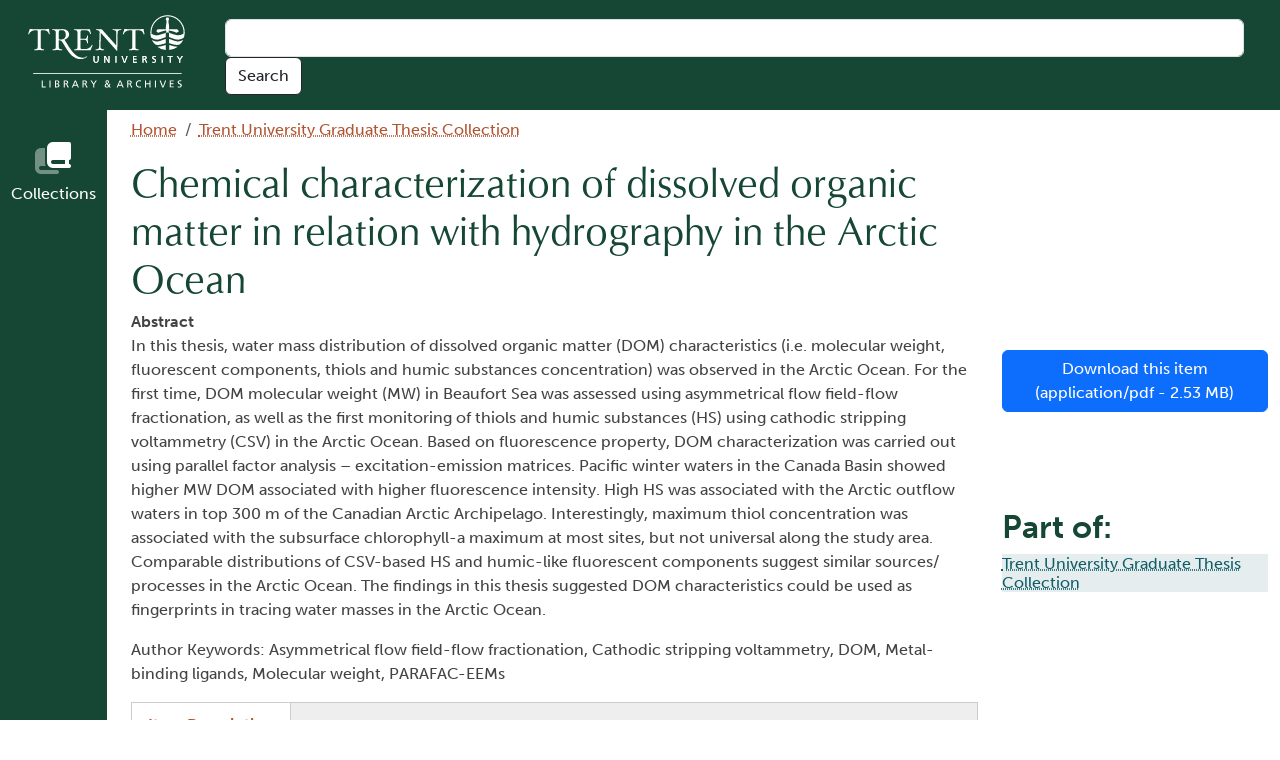

--- FILE ---
content_type: text/html; charset=UTF-8
request_url: https://digitalcollections.trentu.ca/objects/etd-527
body_size: 30741
content:
<!DOCTYPE html>
<html lang="en" dir="ltr" prefix="wgs84_pos: http://www.w3.org/2003/01/geo/wgs84_pos#  org: https://www.w3.org/TR/vocab-org/#org:  xs: http://www.w3.org/2001/XMLSchema#  ldp: http://www.w3.org/ns/ldp#  dc11: http://purl.org/dc/elements/1.1/  dcterms: http://purl.org/dc/terms/  nfo: http://www.semanticdesktop.org/ontologies/2007/03/22/nfo/v1.1/  ebucore: http://www.ebu.ch/metadata/ontologies/ebucore/ebucore#  fedora: http://fedora.info/definitions/v4/repository#  owl: http://www.w3.org/2002/07/owl#  ore: http://www.openarchives.org/ore/terms/  rdf: http://www.w3.org/1999/02/22-rdf-syntax-ns#  rdau: http://rdaregistry.info/Elements/u/  islandora: http://islandora.ca/  pcdm: http://pcdm.org/models#  use: http://pcdm.org/use#  iana: http://www.iana.org/assignments/relation/  premis: http://www.loc.gov/premis/rdf/v1#  premis3: http://www.loc.gov/premis/rdf/v3/  co: http://purl.org/co/  relators: http://id.loc.gov/vocabulary/relators/  content: http://purl.org/rss/1.0/modules/content/  dc: http://purl.org/dc/terms/  foaf: http://xmlns.com/foaf/0.1/  og: http://ogp.me/ns#  rdfs: http://www.w3.org/2000/01/rdf-schema#  schema: http://schema.org/  sioc: http://rdfs.org/sioc/ns#  sioct: http://rdfs.org/sioc/types#  skos: http://www.w3.org/2004/02/skos/core#  xsd: http://www.w3.org/2001/XMLSchema# ">
  <head>
    <meta charset="utf-8" />
<script>var _paq = _paq || [];(function(){var u=(("https:" == document.location.protocol) ? "https://batadora.trentu.ca/matomo/" : "http://batadora.trentu.ca/matomo/");_paq.push(["setSiteId", "1"]);_paq.push(["setTrackerUrl", u+"matomo.php"]);_paq.push(["setDoNotTrack", 1]);if (!window.matomo_search_results_active) {_paq.push(["trackPageView"]);}_paq.push(["setIgnoreClasses", ["no-tracking","colorbox"]]);_paq.push(["enableLinkTracking"]);var d=document,g=d.createElement("script"),s=d.getElementsByTagName("script")[0];g.type="text/javascript";g.defer=true;g.async=true;g.src=u+"matomo.js";s.parentNode.insertBefore(g,s);})();</script>
<link rel="canonical" href="https://batadora.trentu.ca/objects/etd-527" />
<meta name="Generator" content="Drupal 10 (https://www.drupal.org)" />
<meta name="MobileOptimized" content="width" />
<meta name="HandheldFriendly" content="true" />
<meta name="viewport" content="width=device-width, initial-scale=1.0" />
<link rel="icon" href="/themes/bata_core/favicon.ico" type="image/vnd.microsoft.icon" />
<link rel="alternate" hreflang="en" href="https://batadora.trentu.ca/objects/etd-527" />

    <title>Chemical characterization of dissolved organic matter in relation with hydrography in the Arctic Ocean | Digital Collections</title>
    <link rel="stylesheet" media="all" href="/sites/default/files/css/css_yJUJDEgpQRaDYLuq3i0Jbon6Ko_sH8lquw_L8Cj6Edk.css?delta=0&amp;language=en&amp;theme=bata_core&amp;include=eJxVikEKwzAMwD6U1E8KzuJlBicOttvRvX7Q7dKLQEIVA8tDjaCLVpTscQrPnp5M0ko33ReQ0KAZ20uNPzoDpQRW_z9GSy3gkvyT5KcHDajolA6mt8PFbWjb5Z6MfOl0Pih34_YFPl45AQ" />
<link rel="stylesheet" media="all" href="https://use.typekit.net/ukx1hxy.css" />
<link rel="stylesheet" media="all" href="https://cdn.jsdelivr.net/npm/bootstrap@5.3.2/dist/css/bootstrap.min.css" crossorigin="anonymous" integrity="sha384-T3c6CoIi6uLrA9TneNEoa7RxnatzjcDSCmG1MXxSR1GAsXEV/Dwwykc2MPK8M2HN" />
<link rel="stylesheet" media="all" href="/sites/default/files/css/css_zLGOpP7-MHdFo5VfuI-0eEVrBeI7IimnR38oB5J_0Nk.css?delta=3&amp;language=en&amp;theme=bata_core&amp;include=eJxVikEKwzAMwD6U1E8KzuJlBicOttvRvX7Q7dKLQEIVA8tDjaCLVpTscQrPnp5M0ko33ReQ0KAZ20uNPzoDpQRW_z9GSy3gkvyT5KcHDajolA6mt8PFbWjb5Z6MfOl0Pih34_YFPl45AQ" />

    
  </head>
  <body class="not-front">
        <a href="#main-content" class="visually-hidden focusable">
      Skip to main content
    </a>
    
      <div class="dialog-off-canvas-main-canvas" data-off-canvas-main-canvas>
    <div class="layout-container container-fluid d-flex min-vh-100 flex-column">
<div class="row">
<header role="banner">
  <div class="row">
    <div id="branding" class="col-md-2">
        <div>
    <div id="block-bata-core-site-branding">
  
    
        <a href="/" rel="home">
      <img src="/themes/bata_core/logo.svg" alt="Home" fetchpriority="high" />
    </a>
      
</div>

  </div>

    </div>
    <div class="row col-md-10 align-items-center">
            <div class="col-12">
        

  <div>
    <div class="search-form" data-drupal-selector="search-form" id="block-bata-core-search">
  
    
      <form action="/objects/etd-527" method="post" id="search-form" accept-charset="UTF-8">
  <input placeholder="" aria-label="Keyword" data-drupal-selector="edit-search-textfield" type="text" id="edit-search-textfield" name="search-textfield" value="" size="60" maxlength="128" class="form-text form-control" />
<input autocomplete="off" data-drupal-selector="form-zjdhfz6qhp56xpumsvidp-iqswilx-pkbmbkr7-bgfs" type="hidden" name="form_build_id" value="form-ZjDhfZ6QHP56xpUMSViDp-IqswiLX_pkbmbKr7-BGFs" />
<input data-drupal-selector="edit-search-form" type="hidden" name="form_id" value="search_form" />
<div data-drupal-selector="edit-actions" class="form-actions js-form-wrapper form-wrapper" id="edit-actions"><input data-drupal-selector="edit-submit" type="submit" id="edit-submit" name="op" value="Search" class="button button--primary js-form-submit form-submit btn btn-outline-dark" />
</div>

</form>

  </div>

  </div>

      </div>
          </div>
  </div>
</header>
</div>
<div class="row flex-fill d-flex justify-content-start">

<div class="col-md-1 menu-bar">
  <div class="d-none d-md-block">
    <div class="row text-align-center sticky-top" id="pillar-buttons">
        <div class="col-6 col-sm-4 col-md-12">
      <div class="card h-100 p-3">
      <div class="card-title p-0 align-items-center d-flex justify-content-center">
        <span class="fa-5x fa-duotone fa-book-copy" aria-hidden="true"></span>
      </div>
      <div class="card-body p-0 align-items-center d-flex justify-content-center">
        <p class="card-text"><a data-bs-toggle="offcanvas" href="#pillar1" role="button" aria-controls="pillar1" class="stretched-link">Collections</a></p>
      </div>
    </div>
  </div>
            </div>
  </div>
  <div class="d-inline-flex d-md-none w-100 my-3">
    <a class="btn rounded-pill btn-outline-light w-100" data-bs-toggle="collapse" href="#collapseMenu" role="button" aria-expanded="false" aria-controls="collapseMenu">
      <span class="fa-duotone fa-bars"></span>&nbsp;Menu
    </a>
  </div>
  <div class="collapse" id="collapseMenu">
      <div class="row text-align-center sticky-top" id="pillar-buttons">
        <div class="col-6 col-sm-4 col-md-12">
      <div class="card h-100 p-3">
      <div class="card-title p-0 align-items-center d-flex justify-content-center">
        <span class="fa-5x fa-duotone fa-book-copy" aria-hidden="true"></span>
      </div>
      <div class="card-body p-0 align-items-center d-flex justify-content-center">
        <p class="card-text"><a data-bs-toggle="offcanvas" href="#pillar1" role="button" aria-controls="pillar1" class="stretched-link">Collections</a></p>
      </div>
    </div>
  </div>
            </div>
  </div>
</div>

<div class="col-11 ps-4 pb-3">

  <div>
    <div id="block-bata-core-breadcrumbs">
  
    
        <nav role="navigation" aria-labelledby="system-breadcrumb" class="mt-2">
    <h2 id="system-breadcrumb" class="visually-hidden">Breadcrumb</h2>
    <ol class="breadcrumb">
          <li class="breadcrumb-item">
                  <a href="/">Home</a>
              </li>
          <li class="breadcrumb-item">
                  <a href="/collection/trent-university-graduate-thesis-collection">Trent University Graduate Thesis Collection</a>
              </li>
        </ol>
  </nav>

  </div>

  </div>


<div class="alerts text-align-center bg-danger text-white display-5">
    <div>
    <div data-drupal-messages-fallback class="hidden"></div>

  </div>

</div>

<div class="row">
<div class="col-md-9">
  <main role="main" class="">
    <a id="main-content" tabindex="-1"></a>
    <div class="layout-content">
        <div>
    <div id="block-bata-core-page-title">
  
    
      
  <h1><span property="dcterms:title">Chemical characterization of dissolved organic matter in relation with hydrography in the Arctic Ocean</span>
</h1>


  </div>

  </div>

        <div>
    <div id="block-bata-core-content">
  
    
      <article about="/objects/etd-527" typeof="pcdm:Object">

  
      <span property="dcterms:title" content="Chemical characterization of dissolved organic matter in relation with hydrography in the Arctic Ocean" class="hidden"></span>


  
  <div>
    
  <div class="field field--name-field-abstract field--type-text-long field--label-above">
    <div class="field__label">Abstract</div>
              <div property="dcterms:abstract" class="field__item"><p>In this thesis, water mass distribution of dissolved organic matter (DOM) characteristics (i.e. molecular weight, fluorescent components, thiols and humic substances concentration) was observed in the Arctic Ocean. For the first time, DOM molecular weight (MW) in Beaufort Sea was assessed using asymmetrical flow field-flow fractionation, as well as the first monitoring of thiols and humic substances (HS) using cathodic stripping voltammetry (CSV) in the Arctic Ocean. Based on fluorescence property, DOM characterization was carried out using parallel factor analysis – excitation-emission matrices. Pacific winter waters in the Canada Basin showed higher MW DOM associated with higher fluorescence intensity. High HS was associated with the Arctic outflow waters in top 300 m of the Canadian Arctic Archipelago. Interestingly, maximum thiol concentration was associated with the subsurface chlorophyll-a maximum at most sites, but not universal along the study area. Comparable distributions of CSV-based HS and humic-like fluorescent components suggest similar sources/ processes in the Arctic Ocean. The findings in this thesis suggested DOM characteristics could be used as fingerprints in tracing water masses in the Arctic Ocean.</p><p>Author Keywords: Asymmetrical flow field-flow fractionation, Cathodic stripping voltammetry, DOM, Metal-binding ligands, Molecular weight, PARAFAC-EEMs</p></div>
          </div>
<div class="field-group-tabs-wrapper"><div data-horizontal-tabs class="horizontal-tabs clearfix">
  <ul data-horizontal-tabs-list class="horizontal-tabs-list visually-hidden"></ul>
  <div data-horizontal-tabs-panes><input class="horizontal-tabs-active-tab" type="hidden" />
<details id="edit-group-default-item-description" class="js-form-wrapper form-wrapper" open="open">
  <summary role="button" aria-controls="edit-group-default-item-description" aria-expanded="true">Item Description</summary>
  
  
  <div class="field field--name-field-resource-type field--type-entity-reference field--label-inline clearfix">
    <div class="field__label">Type</div>
              <div class="field__item"><a href="/taxonomy/term/46" rel="dcterms:type" hreflang="en">Text</a></div>
          </div>

  <div class="field field--name-field-genre field--type-entity-reference field--label-inline clearfix">
    <div class="field__label">Genre</div>
          <div class="field__items">
              <div class="field__item"><a href="/taxonomy/term/2131" property="dcterms:type" hreflang="en">Electronic Thesis or Dissertation</a></div>
              </div>
      </div>

  <div class="field field--name-field-linked-agent field--type-typed-relation field--label-inline clearfix">
    <div class="field__label">Contributors</div>
          <div class="field__items">
              <div class="field__item">Creator (cre): <a href="/taxonomy/term/3489" hreflang="en">Gao, Zhiyuan</a></div>
          <div class="field__item">Thesis advisor (ths): <a href="/taxonomy/term/2654" hreflang="en">Gueguen, Celine</a></div>
          <div class="field__item">Degree committee member (dgc): <a href="/taxonomy/term/3098" hreflang="en">Ellis, David</a></div>
          <div class="field__item">Degree committee member (dgc): <a href="/taxonomy/term/2826" hreflang="en">Lafleur, Peter</a></div>
          <div class="field__item">Degree granting institution (dgg): <a href="/taxonomy/term/2126" hreflang="en">Trent University</a></div>
              </div>
      </div>

  <div class="field field--name-field-edtf-date-issued field--type-edtf field--label-inline clearfix">
    <div class="field__label">Date Issued</div>
          <div class="field__items">
              <div property="dcterms:issued" content="2017" class="field__item">2017</div>
              </div>
      </div>

  <div class="field field--name-field-edtf-date field--type-edtf field--label-inline clearfix">
    <div class="field__label">Date (Unspecified)</div>
          <div class="field__items">
              <div property="dcterms:date" content="2017" class="field__item">2017</div>
              </div>
      </div>

  <div class="field field--name-field-place-published field--type-string field--label-inline clearfix">
    <div class="field__label">Place Published</div>
          <div class="field__items">
              <div property="relators:pup" class="field__item">Peterborough, ON</div>
              </div>
      </div>

  <div class="field field--name-field-language field--type-entity-reference field--label-inline clearfix">
    <div class="field__label">Language</div>
          <div class="field__items">
              <div class="field__item"><a href="/taxonomy/term/65" property="dcterms:language" hreflang="en">eng</a></div>
          <div class="field__item"><a href="/taxonomy/term/2130" property="dcterms:language" hreflang="en">English</a></div>
              </div>
      </div>

  <div class="field field--name-field-physical-form field--type-entity-reference field--label-inline clearfix">
    <div class="field__label">Form</div>
          <div class="field__items">
              <div class="field__item"><a href="/taxonomy/term/2127" property="dcterms:format" hreflang="en">application/pdf</a></div>
              </div>
      </div>

  <div class="field field--name-field-extent field--type-string field--label-inline clearfix">
    <div class="field__label">Extent</div>
          <div class="field__items">
              <div property="dcterms:extent" class="field__item">95 pages</div>
              </div>
      </div>

  <div class="field field--name-field-rights field--type-string field--label-inline clearfix">
    <div class="field__label">Rights</div>
          <div class="field__items">
              <div property="dc11:rights" class="field__item">Copyright is held by the author, with all rights reserved, unless otherwise noted.</div>
              </div>
      </div>

  <div class="field field--name-field-subject field--type-entity-reference field--label-inline clearfix">
    <div class="field__label">Subject (Topical)</div>
          <div class="field__items">
              <div class="field__item"><a href="/taxonomy/term/1717" rel="dcterms:subject" hreflang="en">Environmental science</a></div>
          <div class="field__item"><a href="/taxonomy/term/2545" rel="dcterms:subject" hreflang="en">Geochemistry</a></div>
              </div>
      </div>

  <div class="field field--name-field-local-identifier field--type-string field--label-inline clearfix">
    <div class="field__label">Local Identifier</div>
          <div class="field__items">
              <div property="dcterms:identifier" class="field__item">TC-OPET-10445</div>
              </div>
      </div>

  <div class="field field--name-field-member-of field--type-entity-reference field--label-inline clearfix">
    <div class="field__label">Member of</div>
          <div class="field__items">
              <div class="field__item"><a href="/collection/trent-university-graduate-thesis-collection" rel="pcdm:memberOf" hreflang="en">Trent University Graduate Thesis Collection</a></div>
              </div>
      </div>

  
</details>
</div>
</div>
</div>
  <div class="field field--name-field-publisher field--type-string field--label-above">
    <div class="field__label">Publisher</div>
          <div class="field__items">
              <div class="field__item">Trent University</div>
              </div>
      </div>

  <div class="field field--name-field-degree field--type-typed-relation field--label-above">
    <div class="field__label">Degree</div>
              <div class="field__item">Master of Science (M.Sc.): <a href="/taxonomy/term/2137" hreflang="en">Environmental and Life Sciences</a></div>
          </div>

  </div>

</article>

  </div>

  </div>

      
    </div>

</div>
<div class="col-md-3">

          <aside class="layout-sidebar" role="complementary">
          <div>
    <div class="views-element-container" id="block-views-block-media-download-block-1">
  
    
      <div><div class="mt-5 pt-5 view view-media-download view-id-media_download view-display-id-block_1 js-view-dom-id-7d4a9ecd9b02450af85783120cb103c9fa65c02fba7f1c894015a738285b7a2f">
  
    
      
      <div class="view-empty">
      <div class="mt-5 pt-5 view view-media-download view-id-media_download view-display-id-block_2 js-view-dom-id-1de840dc3516d4e33ceffe46222697fff256e927932d041f11283f91ec03433b">
  
    
      
      <div class="view-content">
          <div class="views-row"><div><div><a href="/_flysystem/fedora/2022-04/Chemical_characterization_of_dissolved_organic_matter_in_relation_with_hydrography_in_the_Arctic_Ocean.pdf" class="file-download file-download-application file-download-pdf btn btn-primary">Download this item (application/pdf - 2.53 MB)</a></div></div></div>

    </div>
  
          </div>

    </div>
  
          </div>
</div>

  </div>
<div class="views-element-container mt-5 pt-5" id="block-views-block-members-block-3">
  
      <h2>Part of:</h2>
    
      <div><div class="block-facet--links view view-members view-id-members view-display-id-block_3 js-view-dom-id-ce56b42616923511a35d50319c9c463c90c553c2bd2d494e7524d8895bd59de8">
  
    
      
      <div class="view-content">
          <div><h6><a href="/collection/trent-university-graduate-thesis-collection" hreflang="en">Trent University Graduate Thesis Collection</a></h6></div>

    </div>
  
          </div>
</div>

  </div>

  </div>

      </aside>
    
  </main>
</div>
</div>
<aside class="pillar-menu">
  <div class="offcanvas offcanvas-start" tabindex="-1" id="pillar1" aria-labelledby="pillar1Label">
  <div class="offcanvas-header">
    <h1 class="offcanvas-title" id="pillar1Label">Collections</h1>
    <button type="button" class="btn" data-bs-dismiss="offcanvas" aria-label="Close"><span class="fa-3x fa-duotone fa-hexagon-xmark"></span></button>
  </div>
  <div class="offcanvas-body">
    <div>
        <div>
    <div class="views-element-container" id="block-views-block-top-level-collections-block-1">
  
    
      <div><div class="view view-top-level-collections view-id-top_level_collections view-display-id-block_1 js-view-dom-id-3c537a927f5c05ce2242c62fcf4202f263ff525e056628f4bb0ef111af2f681c">
  
    
      
      <div class="view-content">
      




<div class="views-view-responsive-grid views-view-responsive-grid--horizontal" style="--views-responsive-grid--column-count:4;--views-responsive-grid--cell-min-width:100px;--views-responsive-grid--layout-gap:10px;">
      <div class="views-view-responsive-grid__item">
      <div class="views-view-responsive-grid__item-inner"><div class="views-field views-field-did-image"><span class="field-content">  <a href="/collection/arthur-virtual-archive" hreflang="en"><img loading="lazy" src="/_flysystem/fedora/2023-07/Thumbnail.gif" width="475" height="144" alt="Arthur Virtual Archive" typeof="foaf:Image" />
</a>
</span></div><div class="views-field views-field-title"><span class="field-content"><a href="/collection/arthur-virtual-archive" hreflang="en">Arthur Virtual Archive</a></span></div></div>
    </div>
      <div class="views-view-responsive-grid__item">
      <div class="views-view-responsive-grid__item-inner"><div class="views-field views-field-did-image"><span class="field-content">  <a href="/collection/caldwell-family-fonds-1860-1987" hreflang="en"><img loading="lazy" src="/_flysystem/fedora/2024-09/fonds-18-004.jpg" width="200" height="200" alt="Caldwell family fonds | 1860-1987" typeof="foaf:Image" />
</a>
</span></div><div class="views-field views-field-title"><span class="field-content"><a href="/collection/caldwell-family-fonds-1860-1987" hreflang="en">Caldwell family fonds | 1860-1987</a></span></div></div>
    </div>
      <div class="views-view-responsive-grid__item">
      <div class="views-view-responsive-grid__item-inner"><div class="views-field views-field-did-image"><span class="field-content">  <a href="/collection/faculty-research-collection" hreflang="en"><img loading="lazy" src="/_flysystem/fedora/2024-09/Thumbnail.jpg" width="150" height="150" alt="Faculty Research Collection" typeof="foaf:Image" />
</a>
</span></div><div class="views-field views-field-title"><span class="field-content"><a href="/collection/faculty-research-collection" hreflang="en">Faculty Research Collection</a></span></div></div>
    </div>
      <div class="views-view-responsive-grid__item">
      <div class="views-view-responsive-grid__item-inner"><div class="views-field views-field-did-image"><span class="field-content">  <a href="/collection/introductory-seminar-week-guides" hreflang="en"><img loading="lazy" src="/_flysystem/fedora/2024-10/Thumbnail_8.jpg" width="153" height="200" alt="Introductory Seminar Week Guides" typeof="foaf:Image" />
</a>
</span></div><div class="views-field views-field-title"><span class="field-content"><a href="/collection/introductory-seminar-week-guides" hreflang="en">Introductory Seminar Week Guides</a></span></div></div>
    </div>
      <div class="views-view-responsive-grid__item">
      <div class="views-view-responsive-grid__item-inner"><div class="views-field views-field-did-image"><span class="field-content">  <a href="/collection/trent-community-research-centre-project-collection" hreflang="en"><img loading="lazy" src="/_flysystem/fedora/2023-07/Thumbnail.png" width="128" height="62" alt="Trent Community Research Centre Project Collection" typeof="foaf:Image" />
</a>
</span></div><div class="views-field views-field-title"><span class="field-content"><a href="/collection/trent-community-research-centre-project-collection" hreflang="en">Trent Community Research Centre Project Collection</a></span></div></div>
    </div>
      <div class="views-view-responsive-grid__item">
      <div class="views-view-responsive-grid__item-inner"><div class="views-field views-field-did-image"><span class="field-content">  <a href="/collection/trent-magazine" hreflang="en"><img loading="lazy" src="/_flysystem/fedora/2024-10/Thumbnail.png" width="200" height="200" alt="Trent Magazine" typeof="foaf:Image" />
</a>
</span></div><div class="views-field views-field-title"><span class="field-content"><a href="/collection/trent-magazine" hreflang="en">Trent Magazine</a></span></div></div>
    </div>
      <div class="views-view-responsive-grid__item">
      <div class="views-view-responsive-grid__item-inner"><div class="views-field views-field-did-image"><span class="field-content">  <a href="/collection/trent-university-academic-calendar-collection" hreflang="en"><img loading="lazy" src="/_flysystem/fedora/2024-09/Thumbnail%281%29.png" width="125" height="128" alt="Trent University Academic Calendar Collection" typeof="foaf:Image" />
</a>
</span></div><div class="views-field views-field-title"><span class="field-content"><a href="/collection/trent-university-academic-calendar-collection" hreflang="en">Trent University Academic Calendar Collection</a></span></div></div>
    </div>
      <div class="views-view-responsive-grid__item">
      <div class="views-view-responsive-grid__item-inner"><div class="views-field views-field-did-image"><span class="field-content">  <a href="/collection/trent-university-archives-newsletter" hreflang="en"><img loading="lazy" src="/_flysystem/fedora/2024-09/tula_colour_108x50.png" width="108" height="50" alt="TULA Logo" typeof="foaf:Image" />
</a>
</span></div><div class="views-field views-field-title"><span class="field-content"><a href="/collection/trent-university-archives-newsletter" hreflang="en">Trent University Archives Newsletter</a></span></div></div>
    </div>
      <div class="views-view-responsive-grid__item">
      <div class="views-view-responsive-grid__item-inner"><div class="views-field views-field-did-image"><span class="field-content">  <a href="/collection/trent-university-graduate-thesis-collection" hreflang="en"><img loading="lazy" src="/_flysystem/fedora/2023-07/grad.png" width="183" height="52" alt="Trent University Graduate Thesis Collection" typeof="foaf:Image" />
</a>
</span></div><div class="views-field views-field-title"><span class="field-content"><a href="/collection/trent-university-graduate-thesis-collection" hreflang="en">Trent University Graduate Thesis Collection</a></span></div></div>
    </div>
      <div class="views-view-responsive-grid__item">
      <div class="views-view-responsive-grid__item-inner"><div class="views-field views-field-did-image"><span class="field-content">  <a href="/collection/trent-university-viewbooks" hreflang="en"><img loading="lazy" src="/_flysystem/fedora/2024-10/Thumbnail_9.jpg" width="200" height="200" alt="Trent University Viewbooks" typeof="foaf:Image" />
</a>
</span></div><div class="views-field views-field-title"><span class="field-content"><a href="/collection/trent-university-viewbooks" hreflang="en">Trent University Viewbooks</a></span></div></div>
    </div>
      <div class="views-view-responsive-grid__item">
      <div class="views-view-responsive-grid__item-inner"><div class="views-field views-field-did-image"><span class="field-content">  <a href="/collection/trent-voices" hreflang="en"><img loading="lazy" src="/_flysystem/fedora/2024-10/Thumbnail%281%29.png" width="403" height="360" alt="Trent Voices" typeof="foaf:Image" />
</a>
</span></div><div class="views-field views-field-title"><span class="field-content"><a href="/collection/trent-voices" hreflang="en">Trent Voices</a></span></div></div>
    </div>
  </div>

    </div>
  
      
          </div>
</div>

  </div>

  </div>

    </div>
  </div>
</div>
</aside>

</div>
</div>
<footer role="contentinfo" class="row text-bg-dark pt-2">
  <div class="col-6">
    
  </div>
  <div class="col-6">
    
  </div>
  <div class="row">
    
  </div>
  <div class="row">
    <div class="col-sm-12 col-md">
          </div>
    <div class="col-sm-12 col-md">
          </div>
    <div class="col-sm-12 col-md">
      <div class="container row">
  <div class="col-2 p-0 text-end">
    <span class="fa-3x fa-duotone fa-universal-access" aria-hidden="true"></span>
  </div>
  <div class="col-10">
    <p>Trent University Library &amp; Archives (TULA) is committed to accessibility. TULA will work with users upon request to provide material from <em>Digital Collections</em> in an alternative format where available and technologically possible, in accordance with <a href="https://www.ontario.ca/laws/regulation/110191" data-cke-saved-href="https://www.ontario.ca/laws/regulation/110191">O. Reg. 191/11, s. 18</a>.</p>
  </div>
</div>
    </div>
    <div id="branding" class="col-sm-3 col-md-1 text-end">
    <a href="https://www.trentu.ca">
      <img src="/themes/bata_core/images/crest.svg" alt="Trent University Homepage" />
    </a>
    </div>
  </div>
</footer>

</div>

  </div>

    
    <script type="application/json" data-drupal-selector="drupal-settings-json">{"path":{"baseUrl":"\/","pathPrefix":"","currentPath":"node\/22256","currentPathIsAdmin":false,"isFront":false,"currentLanguage":"en"},"pluralDelimiter":"\u0003","suppressDeprecationErrors":true,"matomo":{"disableCookies":false,"trackMailto":true},"field_group":{"tabs":{"mode":"default","context":"view","settings":{"classes":"","show_empty_fields":false,"id":"","label_as_html":false,"description":"","required_fields":false,"direction":"horizontal","width_breakpoint":640,"open":false,"weight":0}},"tab":{"mode":"default","context":"view","settings":{"classes":"","show_empty_fields":false,"id":"","label_as_html":false,"formatter":"open","description":"","required_fields":false,"direction":"vertical","width_breakpoint":640,"open":false,"weight":0}}},"widthBreakpoint":640,"ajaxTrustedUrl":{"form_action_p_pvdeGsVG5zNF_XLGPTvYSKCf43t8qZYSwcfZl2uzM":true},"user":{"uid":0,"permissionsHash":"807a302554c4dded1be8e216ad411e07512b50fd9d0af2ac6b489023a6c32b5f"}}</script>
<script src="/sites/default/files/js/js_RCkEF-E1BOLP9DUpzIfAsLbPGLHYFXJAiRrk0GbK1aM.js?scope=footer&amp;delta=0&amp;language=en&amp;theme=bata_core&amp;include=eJwlxUEOgCAMBMAPoTypKVCRpLCkrRdf78G5TOFgqjDJXVFYD682dni6hmijbnh2FpUpK84bNl6sYKXg4mlyYCL_fUDoHUE"></script>
<script src="https://kit.fontawesome.com/2a02734760.js" crossorigin="anonymous"></script>
<script src="https://cdn.jsdelivr.net/npm/bootstrap@5.3.2/dist/js/bootstrap.bundle.min.js" crossorigin="anonymous" integrity="sha384-C6RzsynM9kWDrMNeT87bh95OGNyZPhcTNXj1NW7RuBCsyN/o0jlpcV8Qyq46cDfL"></script>
<script src="https://code.jquery.com/jquery-3.7.1.min.js" crossorigin="anonymous" integrity="sha256-/JqT3SQfawRcv/BIHPThkBvs0OEvtFFmqPF/lYI/Cxo="></script>
<script src="https://trentu.libcal.com/js/hours_today.js"></script>
<script src="/sites/default/files/js/js_jXXwpuYDLRcV-H8kt82d3CLID9odqw1WyqG4-hPs_Ig.js?scope=footer&amp;delta=5&amp;language=en&amp;theme=bata_core&amp;include=eJwlxUEOgCAMBMAPoTypKVCRpLCkrRdf78G5TOFgqjDJXVFYD682dni6hmijbnh2FpUpK84bNl6sYKXg4mlyYCL_fUDoHUE"></script>

    <script>
// Archives //
$(function(){ 
var s_lc_tdh_4213_7815 = new $.LibCalTodayHours( $("#s_lc_tdh_4213_7815"), { iid: 4213, lid: 7815 }); 
});
// MaDGIC //
$(function(){ 
var s_lc_tdh_4213_7817 = new $.LibCalTodayHours( $("#s_lc_tdh_4213_7817"), { iid: 4213, lid: 7817 }); 
});
// Service Desk Ptbo //
$(function(){ 
var s_lc_tdh_4213_7668 = new $.LibCalTodayHours( $("#s_lc_tdh_4213_7668"), { iid: 4213, lid: 7668 }); 
});
// Durham //
$(function(){ 
var s_lc_tdh_4213_7666 = new $.LibCalTodayHours( $("#s_lc_tdh_4213_7666"), { iid: 4213, lid: 7666 }); 
});
// Ptbo //
$(function(){ 
var s_lc_tdh_4213_7667 = new $.LibCalTodayHours( $("#s_lc_tdh_4213_7667"), { iid: 4213, lid: 7667 }); 
});
// All //
$(function(){ 
var s_lc_tdh_4213_0 = new $.LibCalTodayHours( $("#s_lc_tdh_4213_0"), { iid: 4213, lid: 0 }); 
});
</script>     <script>
    $(function(){
        // check if there is a hash in the url
        if ( window.location.hash != '' )
        {
            // show the panel based on the hash now:
            $(window.location.hash + '.collapse').collapse('toggle');
        }

    });
    </script>
  </body>
</html>


--- FILE ---
content_type: image/svg+xml
request_url: https://digitalcollections.trentu.ca/themes/bata_core/logo.svg
body_size: 11073
content:
<svg id="Layer_1" data-name="Layer 1" xmlns="http://www.w3.org/2000/svg" viewBox="0 0 224.5 130.77"><defs><style>.cls-1{fill:#5d87a1;}.cls-2{fill:#898a3d;}.cls-3{fill:#00502f;}.cls-4{fill:none;stroke:#5d87a1;}</style></defs><path class="cls-1" d="M45,40.64c0,.23-.22.35-.66.35a.34.34,0,0,1-.36-.26,6.74,6.74,0,0,0-2.23-3.61,7.25,7.25,0,0,0-4.29-1.06h-1.7a1.92,1.92,0,0,0-1.22.29,1.48,1.48,0,0,0-.32,1.09V55.85a3.6,3.6,0,0,0,.31,1.77,2.1,2.1,0,0,0,1.13.82,10.62,10.62,0,0,0,2.31.48c.19,0,.29.18.29.48s-.1.5-.29.5c-.81,0-1.78,0-2.9-.1s-2-.1-2.68-.1-1.64,0-2.73.1-2.08.1-2.9.1c-.19,0-.28-.17-.28-.5s.09-.46.28-.48a6.89,6.89,0,0,0,3-.82,2.63,2.63,0,0,0,.79-2.25V37.44a1.43,1.43,0,0,0-.33-1.09A1.94,1.94,0,0,0,29,36.06H27.58a8.58,8.58,0,0,0-4.65,1.3,6.05,6.05,0,0,0-2.72,3.35.37.37,0,0,1-.4.28c-.41,0-.61-.14-.61-.4q1-2.73,1.92-6.19,2.46.52,11.28.52,9,0,11.52-.52A63.11,63.11,0,0,0,45,40.64Z"/><path class="cls-1" d="M95.92,54a52.19,52.19,0,0,0-2.4,5.95c-4.55-.14-7.79-.2-9.72-.2s-5.15.06-9.71.2c-.19,0-.29-.17-.29-.5s.1-.46.29-.48a10.38,10.38,0,0,0,2.3-.48,2.2,2.2,0,0,0,1.12-.81,3.6,3.6,0,0,0,.32-1.78V38.78a3.93,3.93,0,0,0-.3-1.77,2.12,2.12,0,0,0-1.1-.82,9.93,9.93,0,0,0-2.34-.49c-.19,0-.29-.16-.29-.49s.1-.5.29-.5c3,.14,6.16.21,9.34.21s6.32-.07,9.35-.21A41.89,41.89,0,0,0,94,40.26c0,.24-.21.36-.64.36a.35.35,0,0,1-.39-.25,5.52,5.52,0,0,0-5.71-4.31H83.6c-1.4,0-2.1.73-2.1,2.18v8.09h4.57a3,3,0,0,0,2.46-.84,6.22,6.22,0,0,0,.9-3c0-.19.17-.29.49-.29s.5.1.5.29c0,.61,0,1.37-.1,2.29s-.11,1.6-.11,2.16,0,1.3.11,2.18.1,1.72.1,2.33c0,.19-.16.29-.5.29s-.49-.1-.49-.29a6.7,6.7,0,0,0-1-3.12,2.86,2.86,0,0,0-2.41-.9H81.5v8.95a1.89,1.89,0,0,0,2.11,2.15h3.94a7.71,7.71,0,0,0,4.29-1.41A8.62,8.62,0,0,0,95,53.64a.3.3,0,0,1,.31-.16.77.77,0,0,1,.45.13A.39.39,0,0,1,95.92,54Z"/><path class="cls-1" d="M130,35.22q0,.45-.3.48a7.31,7.31,0,0,0-3.11.84,2.6,2.6,0,0,0-.88,2.22l-.41,21.35c0,.24-.15.36-.43.36a1,1,0,0,1-.58-.29L105.63,39.09l-.27,16.77a2.44,2.44,0,0,0,0,.27,2.16,2.16,0,0,0,.87,1.95,8,8,0,0,0,3.14.84c.19,0,.28.18.28.48s-.09.5-.28.5c-.63,0-1.5,0-2.6-.1s-1.82-.1-2.37-.1-1.41,0-2.44.1-1.76.1-2.3.1c-.2,0-.29-.17-.29-.5s.1-.46.32-.48a7.72,7.72,0,0,0,3.09-.84,2.7,2.7,0,0,0,.89-2.23l.62-17.07v-.16a2.3,2.3,0,0,0-.86-2,7.68,7.68,0,0,0-3.17-.87c-.17,0-.25-.16-.25-.49s.09-.5.28-.5c.43,0,1,0,1.78.11s1.19.1,1.53.1a13.09,13.09,0,0,0,1.52-.1,14.16,14.16,0,0,1,1.56-.11l17.46,19.5V38.77a2.49,2.49,0,0,0-.88-2.17,7.5,7.5,0,0,0-3.26-.9c-.19,0-.29-.18-.29-.48s.1-.51.29-.51c.65,0,1.53,0,2.61.11s1.81.1,2.36.1,1.43,0,2.46-.1,1.76-.11,2.3-.11Q130,34.71,130,35.22Z"/><path class="cls-1" d="M157.63,40.64c0,.23-.21.35-.65.35a.34.34,0,0,1-.36-.26,6.74,6.74,0,0,0-2.23-3.61,7.29,7.29,0,0,0-4.29-1.06h-1.71a1.89,1.89,0,0,0-1.21.29,1.43,1.43,0,0,0-.33,1.09V55.85a3.58,3.58,0,0,0,.32,1.77,2.1,2.1,0,0,0,1.13.82,10.36,10.36,0,0,0,2.31.48c.19,0,.29.18.29.48s-.1.5-.29.5c-.81,0-1.78,0-2.9-.1s-2-.1-2.68-.1-1.65,0-2.73.1-2.09.1-2.9.1c-.19,0-.29-.17-.29-.5s.1-.46.29-.48a6.84,6.84,0,0,0,3-.82,2.6,2.6,0,0,0,.8-2.25V37.44a1.48,1.48,0,0,0-.33-1.09,1.94,1.94,0,0,0-1.23-.29H140.2a8.55,8.55,0,0,0-4.64,1.3,6,6,0,0,0-2.72,3.35.37.37,0,0,1-.4.28c-.41,0-.62-.14-.62-.4a63.06,63.06,0,0,0,1.92-6.19c1.64.35,5.41.52,11.29.52q9,0,11.52-.52A62.57,62.57,0,0,0,157.63,40.64Z"/><path class="cls-1" d="M89.21,67c-2.56,1.55-4.68,2.71-9.54.84-2.41-.94-4.27-2.48-6.67-5a35.79,35.79,0,0,1-2.51-3.07h0c-.19-.23-.37-.48-.56-.73-.71-1-1.4-2-2-2.87l-2.55-4.12-.19-.34h0l-2.72-4.4a9.43,9.43,0,0,0,4-2.56A5.3,5.3,0,0,0,68,41.17a5.65,5.65,0,0,0-2.21-4.76,10.14,10.14,0,0,0-6.27-1.7c-.81,0-1.78,0-2.9.11s-2,.1-2.73.1-1.64,0-2.7-.1-2.08-.11-2.89-.11c-.19,0-.29.17-.29.5s.1.49.29.49a9.82,9.82,0,0,1,2.34.49,2.12,2.12,0,0,1,1.1.82,3.8,3.8,0,0,1,.3,1.77V55.85a3.6,3.6,0,0,1-.32,1.78,2.11,2.11,0,0,1-1.12.81,10.25,10.25,0,0,1-2.3.48c-.19,0-.29.18-.29.48s.1.5.29.5c.81,0,1.77,0,2.89-.1s2-.1,2.69-.1,1.64,0,2.71.1,2.09.1,2.9.1c.2,0,.29-.17.29-.5s-.1-.46-.31-.48a10.62,10.62,0,0,1-2.31-.48A2.11,2.11,0,0,1,56,57.63a3.52,3.52,0,0,1-.32-1.77V48.09a5.37,5.37,0,0,1,2.88.52A9.36,9.36,0,0,1,60.45,51l2.37,3.85.09.15h-.07c.68,1.08,1.37,2.14,2.06,3.2l.6,1,.46.74h.09c.59.87,1.17,1.73,1.78,2.57a18.71,18.71,0,0,0,8.27,6.87c6,2.33,10.22.52,13.47-1.73ZM58.34,47a21.43,21.43,0,0,1-2.66-.14V38.79a4.68,4.68,0,0,1,.26-1.86A1.69,1.69,0,0,1,57,36.15a8.5,8.5,0,0,1,2.32-.24q4.65,0,4.65,5.32a6.14,6.14,0,0,1-1.35,4.42A5.72,5.72,0,0,1,58.34,47Z"/><path class="cls-2" d="M103.09,71.41c0,2.23-1.13,3.43-3.09,3.43s-3.09-1.2-3.09-3.43V66.75h1.14v4.51c0,1.53.48,2.57,2,2.57s2-1,2-2.57V66.75h1.14Z"/><path class="cls-2" d="M109.79,66.75h1.55l3.51,6.4h0v-6.4H116v8h-1.46L111,68.16h0V74.7h-1.13Z"/><path class="cls-2" d="M123.15,66.75h1.14v8h-1.14Z"/><path class="cls-2" d="M134.64,74.7h-1.43l-3-8h1.27l2.45,7h0l2.51-7h1.2Z"/><path class="cls-2" d="M143.83,66.75h4.46v1H145v2.33h3v1h-3V73.7h3.32v1h-4.46Z"/><path class="cls-2" d="M155.17,66.75h2c1.57,0,3.09.25,3.09,2.15a1.85,1.85,0,0,1-1.64,1.81v0c.35.13.52.3.77.79l1.51,3.17h-1.3l-1.22-2.76c-.35-.77-.73-.77-1.33-.77h-.69V74.7h-1.14Zm1.14,3.42h1c1.08,0,1.72-.48,1.72-1.25s-.54-1.17-1.59-1.17h-1.1Z"/><path class="cls-2" d="M170.94,67.94a3.62,3.62,0,0,0-1.49-.33c-.64,0-1.39.23-1.39,1.06,0,1.53,3.42,1.18,3.42,3.8,0,1.69-1.31,2.37-2.91,2.37a5.44,5.44,0,0,1-1.63-.33l.12-1.06a4.83,4.83,0,0,0,1.65.38,1.42,1.42,0,0,0,1.56-1.29c0-1.78-3.42-1.29-3.42-3.76,0-1.42,1.12-2.17,2.56-2.17a5.09,5.09,0,0,1,1.69.29Z"/><path class="cls-2" d="M178.16,66.75h1.14v8h-1.14Z"/><path class="cls-2" d="M187.64,67.75h-2.47v-1h6.08v1h-2.47v7h-1.14Z"/><path class="cls-2" d="M199.06,71.37,196,66.75h1.33l2.37,3.56L202,66.75h1.34l-3.1,4.62V74.7h-1.14Z"/><path class="cls-3" d="M103.09,71.41c0,2.23-1.13,3.43-3.09,3.43s-3.09-1.2-3.09-3.43V66.75h1.14v4.51c0,1.53.48,2.57,2,2.57s2-1,2-2.57V66.75h1.14Z"/><path class="cls-3" d="M109.79,66.75h1.55l3.51,6.4h0v-6.4H116v8h-1.46L111,68.16h0V74.7h-1.13Z"/><path class="cls-3" d="M123.15,66.75h1.14v8h-1.14Z"/><path class="cls-3" d="M134.64,74.7h-1.43l-3-8h1.27l2.45,7h0l2.51-7h1.2Z"/><path class="cls-3" d="M143.83,66.75h4.46v1H145v2.33h3v1h-3V73.7h3.32v1h-4.46Z"/><path class="cls-3" d="M155.17,66.75h2c1.57,0,3.09.25,3.09,2.15a1.85,1.85,0,0,1-1.64,1.81v0c.35.13.52.3.77.79l1.51,3.17h-1.3l-1.22-2.76c-.35-.77-.73-.77-1.33-.77h-.69V74.7h-1.14Zm1.14,3.42h1c1.08,0,1.72-.48,1.72-1.25s-.54-1.17-1.59-1.17h-1.1Z"/><path class="cls-3" d="M170.94,67.94a3.62,3.62,0,0,0-1.49-.33c-.64,0-1.39.23-1.39,1.06,0,1.53,3.42,1.18,3.42,3.8,0,1.69-1.31,2.37-2.91,2.37a5.44,5.44,0,0,1-1.63-.33l.12-1.06a4.83,4.83,0,0,0,1.65.38,1.42,1.42,0,0,0,1.56-1.29c0-1.78-3.42-1.29-3.42-3.76,0-1.42,1.12-2.17,2.56-2.17a5.09,5.09,0,0,1,1.69.29Z"/><path class="cls-3" d="M178.16,66.75h1.14v8h-1.14Z"/><path class="cls-3" d="M187.64,67.75h-2.47v-1h6.08v1h-2.47v7h-1.14Z"/><path class="cls-3" d="M199.06,71.37,196,66.75h1.33l2.37,3.56L202,66.75h1.34l-3.1,4.62V74.7h-1.14Z"/><path class="cls-3" d="M195.78,49.27c-3.14-.58-5.8-2.1-8.82-2.82v5c4.1,1.06,8.37,3.22,12.62,1.45a15.34,15.34,0,0,0,4.21-5.44A11.58,11.58,0,0,1,195.78,49.27Z"/><path class="cls-3" d="M183,51.47v-5c-3,.72-5.68,2.25-8.82,2.82-2.88.53-5.42-.38-7.85-1.8a16.86,16.86,0,0,0,4.05,5.47C174.59,54.69,178.85,52.54,183,51.47Z"/><path class="cls-3" d="M172.63,55.52A17.58,17.58,0,0,0,183,59.6V53.55C179.64,54.47,176.22,56,172.63,55.52Z"/><path class="cls-3" d="M187,53.55v6.06a21.46,21.46,0,0,0,10.65-4.09C194,56,190.44,54.48,187,53.55Z"/><path class="cls-3" d="M205.52,38.94a21,21,0,0,0-5.92-14.66,20.08,20.08,0,0,0-28.81-.16,21.2,21.2,0,0,0-6.16,14.69v0h0v.39h0a20.56,20.56,0,0,0,.9,5.53,11.07,11.07,0,0,0,8.4,2.44c3.23-.38,6-2.18,9.08-2.84h0s0-5.31,0-5.31a5.22,5.22,0,0,1,3.91,0v5.2c3.91,1.24,7.66,3.57,11.95,2.92a12,12,0,0,0,5.53-2.26,15.4,15.4,0,0,0,1.08-5.62c0-.18,0-.36,0-.36ZM204.16,40a11.64,11.64,0,0,1-7.46,2,43,43,0,0,1-9.43-2.83c-.73-.28-.74-1.73-.64-2.61,0-.29.46-.14.72-.11a31.77,31.77,0,0,1,8.68,2.6c.83-.72,2.65-1.9,2.65-1.9s-1.39-1.52-2-2.31h-9.86a15.23,15.23,0,0,0-.05-5.05c-.28-1.87-.93-3.61-.54-5.49a2.43,2.43,0,0,0,.67-1.6,1.93,1.93,0,0,0-1.92-2,2,2,0,0,0-2,2,2.45,2.45,0,0,0,.66,1.62c.48,1.85.14,2.66-.29,5.47-.26,1.73-.51,4.3-.17,5.07h-9.86l-1.71,2.29a18.33,18.33,0,0,1,2.17,1.91c2.23-.64,4.22-1.73,6.58-2.18,1-.19,2.77-.62,3-.43s.33,2.36-.68,2.77a22.07,22.07,0,0,1-2.33.81c-3.14.86-6.07,2.43-9.35,2.11a11.38,11.38,0,0,1-5.05-2c-.05-.52-.05-1.13-.05-1.13a19.85,19.85,0,0,1,5.78-14,18.74,18.74,0,0,1,26.93.15A19.73,19.73,0,0,1,204.21,39S204.19,39.58,204.16,40Z"/><line class="cls-4" x1="201.92" y1="87.6" x2="25.12" y2="87.6"/><path class="cls-3" d="M35.44,95.85h1.2v7.32h3.5v1h-4.7Z"/><path class="cls-3" d="M44.62,95.85h1.2v8.37h-1.2Z"/><path class="cls-3" d="M51.05,95.85h2.27c1.74,0,2.94.57,2.94,2.11a1.94,1.94,0,0,1-1.73,2v0a2,2,0,0,1,1.94,2c0,1.8-1.48,2.23-3.19,2.23H51.05Zm1.2,3.58h.66c1.16,0,2.15-.11,2.15-1.35,0-1-.85-1.24-1.55-1.24H52.25Zm0,3.81h.9c1.08,0,2.05-.23,2.05-1.35,0-1.3-1.14-1.48-2.17-1.48h-.78Z"/><path class="cls-3" d="M61.55,95.85H63.6c1.66,0,3.25.27,3.25,2.27A2,2,0,0,1,65.13,100v0c.37.14.55.32.81.84l1.59,3.33H66.16l-1.29-2.9c-.37-.81-.76-.81-1.4-.81h-.72v3.71h-1.2Zm1.2,3.6h1c1.14,0,1.81-.5,1.81-1.31S65,96.91,63.9,96.91H62.75Z"/><path class="cls-3" d="M74.77,95.85H76l3.54,8.37H78.26l-.85-2.11h-4.1l-.85,2.11H71.2ZM75.36,97l-1.66,4.15H77Z"/><path class="cls-3" d="M83.88,95.85h2.05c1.66,0,3.25.27,3.25,2.27A2,2,0,0,1,87.46,100v0c.37.14.55.32.81.84l1.59,3.33H88.49l-1.28-2.9c-.38-.81-.77-.81-1.41-.81h-.72v3.71h-1.2Zm1.2,3.6h1c1.14,0,1.81-.5,1.81-1.31s-.57-1.23-1.68-1.23H85.08Z"/><path class="cls-3" d="M96.58,100.72l-3.27-4.87h1.4l2.49,3.76,2.44-3.76H101l-3.26,4.87v3.5h-1.2Z"/><path class="cls-3" d="M117,99.7a5.48,5.48,0,0,1-1,2.87l1.47,1.65H116l-.68-.81a2.92,2.92,0,0,1-2.4,1c-1.66,0-2.7-.94-2.7-2.34a2.54,2.54,0,0,1,1.87-2.45,3,3,0,0,1-.86-1.9,1.93,1.93,0,0,1,2.18-2,1.86,1.86,0,0,1,2.07,1.89,2.65,2.65,0,0,1-1.83,2.19l1.7,1.94a4,4,0,0,0,.52-2Zm-3.86,3.76a2.07,2.07,0,0,0,1.55-.81l-2-2.36c-.63.43-1.17.83-1.17,1.66A1.55,1.55,0,0,0,113.15,103.46Zm0-4.34c.5-.24,1.26-.76,1.26-1.47a.9.9,0,0,0-1-1,1,1,0,0,0-1,1.08A2.26,2.26,0,0,0,113.12,99.12Z"/><path class="cls-3" d="M128.08,95.85h1.26l3.54,8.37h-1.31l-.85-2.11h-4.1l-.85,2.11h-1.26Zm.59,1.13L127,101.13h3.34Z"/><path class="cls-3" d="M137.19,95.85h2.05c1.66,0,3.25.27,3.25,2.27a2,2,0,0,1-1.73,1.91v0c.38.14.56.32.82.84l1.58,3.33H141.8l-1.29-2.9c-.37-.81-.77-.81-1.4-.81h-.72v3.71h-1.2Zm1.2,3.6h1c1.14,0,1.81-.5,1.81-1.31s-.58-1.23-1.68-1.23h-1.15Z"/><path class="cls-3" d="M153.54,97.23a3.37,3.37,0,0,0-1.72-.47,3.28,3.28,0,0,0-.06,6.55,4.14,4.14,0,0,0,1.82-.4l.07,1.16a5.32,5.32,0,0,1-1.91.3,4.12,4.12,0,0,1-4.41-4.37,4.17,4.17,0,0,1,4.43-4.29,4.53,4.53,0,0,1,1.88.36Z"/><path class="cls-3" d="M158.32,95.85h1.2v3.51h4V95.85h1.2v8.37h-1.2v-3.81h-4v3.81h-1.2Z"/><path class="cls-3" d="M170.09,95.85h1.2v8.37h-1.2Z"/><path class="cls-3" d="M180.26,104.22h-1.5l-3.16-8.37H177l2.57,7.32h0l2.65-7.32h1.26Z"/><path class="cls-3" d="M187.83,95.85h4.69v1.06H189v2.45h3.18v1H189v2.76h3.49v1h-4.69Z"/><path class="cls-3" d="M201.41,97.11a3.69,3.69,0,0,0-1.57-.35c-.67,0-1.46.24-1.46,1.12,0,1.61,3.6,1.24,3.6,4,0,1.79-1.38,2.5-3.06,2.5a5.6,5.6,0,0,1-1.72-.35l.12-1.11a5.31,5.31,0,0,0,1.74.4A1.49,1.49,0,0,0,200.7,102c0-1.88-3.59-1.36-3.59-4,0-1.49,1.17-2.28,2.68-2.28a5.47,5.47,0,0,1,1.79.3Z"/></svg>